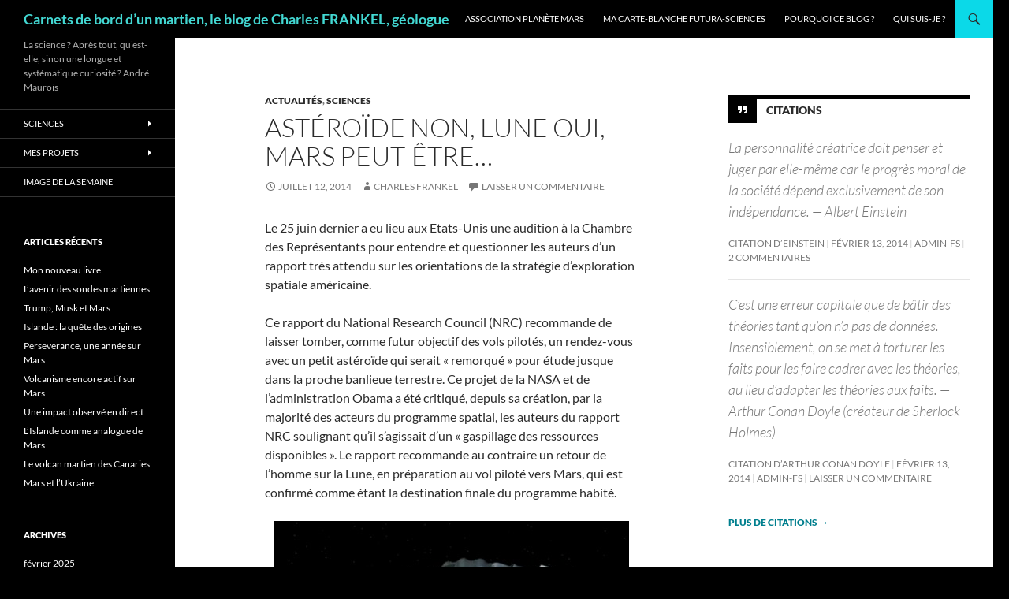

--- FILE ---
content_type: text/html; charset=UTF-8
request_url: https://blogs.futura-sciences.com/frankel/2014/07/12/asteroide-lune-mars-etre/
body_size: 21352
content:
<!DOCTYPE html> <!--[if IE 7]><html class="ie ie7" lang="fr-FR" xmlns:fb="https://www.facebook.com/2008/fbml" xmlns:addthis="https://www.addthis.com/help/api-spec" > <![endif]--> <!--[if IE 8]><html class="ie ie8" lang="fr-FR" xmlns:fb="https://www.facebook.com/2008/fbml" xmlns:addthis="https://www.addthis.com/help/api-spec" > <![endif]--> <!--[if !(IE 7) & !(IE 8)]><!--><html lang="fr-FR" xmlns:fb="https://www.facebook.com/2008/fbml" xmlns:addthis="https://www.addthis.com/help/api-spec" > <!--<![endif]--><head><meta charset="UTF-8"><meta name="viewport" content="width=device-width, initial-scale=1.0"><title>Astéroïde non, Lune oui, Mars peut-être... - Carnets de bord d’un martien, le blog de Charles FRANKEL, géologue</title><link rel="profile" href="https://gmpg.org/xfn/11"><link rel="pingback" href="https://blogs.futura-sciences.com/frankel/xmlrpc.php"> <!--[if lt IE 9]> <script src="https://blogs.futura-sciences.com/frankel/wp-content/themes/twentyfourteen/js/html5.js?ver=3.7.0"></script> <![endif]--><meta name='robots' content='index, follow, max-image-preview:large, max-snippet:-1, max-video-preview:-1' /><style>img:is([sizes="auto" i], [sizes^="auto," i]) { contain-intrinsic-size: 3000px 1500px }</style><meta name="description" content="Le NRC (National Research Council) désavoue le projet de capture d&#039;astéroïde et renouvelle son soutien à l&#039;exploration de la Lune et de Mars." /><link rel="canonical" href="https://blogs.futura-sciences.com/frankel/2014/07/12/asteroide-lune-mars-etre/" /><meta name="twitter:label1" content="Écrit par" /><meta name="twitter:data1" content="Charles Frankel" /><meta name="twitter:label2" content="Durée de lecture estimée" /><meta name="twitter:data2" content="1 minute" /> <script type="application/ld+json" class="yoast-schema-graph">{"@context":"https://schema.org","@graph":[{"@type":"WebPage","@id":"https://blogs.futura-sciences.com/frankel/2014/07/12/asteroide-lune-mars-etre/","url":"https://blogs.futura-sciences.com/frankel/2014/07/12/asteroide-lune-mars-etre/","name":"Astéroïde non, Lune oui, Mars peut-être... - Carnets de bord d’un martien, le blog de Charles FRANKEL, géologue","isPartOf":{"@id":"https://blogs.futura-sciences.com/frankel/#website"},"primaryImageOfPage":{"@id":"https://blogs.futura-sciences.com/frankel/2014/07/12/asteroide-lune-mars-etre/#primaryimage"},"image":{"@id":"https://blogs.futura-sciences.com/frankel/2014/07/12/asteroide-lune-mars-etre/#primaryimage"},"thumbnailUrl":"https://blogs.futura-sciences.com/frankel/wp-content/uploads/sites/7/2014/07/nasa-asteroid-initiative-450x248.jpg","datePublished":"2014-07-12T13:55:13+00:00","dateModified":"2014-09-23T10:21:14+00:00","author":{"@id":"https://blogs.futura-sciences.com/frankel/#/schema/person/c6bf521c6d19bf22fb19fb2b3d6fcf63"},"description":"Le NRC (National Research Council) désavoue le projet de capture d'astéroïde et renouvelle son soutien à l'exploration de la Lune et de Mars.","inLanguage":"fr-FR","potentialAction":[{"@type":"ReadAction","target":["https://blogs.futura-sciences.com/frankel/2014/07/12/asteroide-lune-mars-etre/"]}]},{"@type":"ImageObject","inLanguage":"fr-FR","@id":"https://blogs.futura-sciences.com/frankel/2014/07/12/asteroide-lune-mars-etre/#primaryimage","url":"https://blogs.futura-sciences.com/frankel/wp-content/uploads/sites/7/2014/07/nasa-asteroid-initiative.jpg","contentUrl":"https://blogs.futura-sciences.com/frankel/wp-content/uploads/sites/7/2014/07/nasa-asteroid-initiative.jpg","width":575,"height":318,"caption":"Envelopper un astéroïde dans du papier cadeau ? Pas trop intéressant..."},{"@type":"WebSite","@id":"https://blogs.futura-sciences.com/frankel/#website","url":"https://blogs.futura-sciences.com/frankel/","name":"Carnets de bord d’un martien, le blog de Charles FRANKEL, géologue","description":"La science ? Après tout, qu’est-elle, sinon une longue et systématique curiosité ? André Maurois","potentialAction":[{"@type":"SearchAction","target":{"@type":"EntryPoint","urlTemplate":"https://blogs.futura-sciences.com/frankel/?s={search_term_string}"},"query-input":{"@type":"PropertyValueSpecification","valueRequired":true,"valueName":"search_term_string"}}],"inLanguage":"fr-FR"},{"@type":"Person","@id":"https://blogs.futura-sciences.com/frankel/#/schema/person/c6bf521c6d19bf22fb19fb2b3d6fcf63","name":"Charles Frankel","image":{"@type":"ImageObject","inLanguage":"fr-FR","@id":"https://blogs.futura-sciences.com/frankel/#/schema/person/image/","url":"https://secure.gravatar.com/avatar/93767f419dc6f3384f1e52a1a4c8f5b5?s=96&d=mm&r=g","contentUrl":"https://secure.gravatar.com/avatar/93767f419dc6f3384f1e52a1a4c8f5b5?s=96&d=mm&r=g","caption":"Charles Frankel"},"url":"https://blogs.futura-sciences.com/frankel/author/cfrankel/"}]}</script> <link rel='dns-prefetch' href='//s7.addthis.com' /><link rel="alternate" type="application/rss+xml" title="Carnets de bord d’un martien, le blog de Charles FRANKEL, géologue &raquo; Flux" href="https://blogs.futura-sciences.com/frankel/feed/" /><link rel="alternate" type="application/rss+xml" title="Carnets de bord d’un martien, le blog de Charles FRANKEL, géologue &raquo; Flux des commentaires" href="https://blogs.futura-sciences.com/frankel/comments/feed/" /><link rel="alternate" type="application/rss+xml" title="Carnets de bord d’un martien, le blog de Charles FRANKEL, géologue &raquo; Astéroïde non, Lune oui,  Mars peut-être&#8230; Flux des commentaires" href="https://blogs.futura-sciences.com/frankel/2014/07/12/asteroide-lune-mars-etre/feed/" /> <script defer src="[data-uri]"></script> <style id='wp-emoji-styles-inline-css'>img.wp-smiley, img.emoji {
		display: inline !important;
		border: none !important;
		box-shadow: none !important;
		height: 1em !important;
		width: 1em !important;
		margin: 0 0.07em !important;
		vertical-align: -0.1em !important;
		background: none !important;
		padding: 0 !important;
	}</style><link rel='stylesheet' id='wp-block-library-css' href='https://blogs.futura-sciences.com/frankel/wp-includes/css/dist/block-library/style.min.css?ver=6.7.4' media='all' /><style id='wp-block-library-theme-inline-css'>.wp-block-audio :where(figcaption){color:#555;font-size:13px;text-align:center}.is-dark-theme .wp-block-audio :where(figcaption){color:#ffffffa6}.wp-block-audio{margin:0 0 1em}.wp-block-code{border:1px solid #ccc;border-radius:4px;font-family:Menlo,Consolas,monaco,monospace;padding:.8em 1em}.wp-block-embed :where(figcaption){color:#555;font-size:13px;text-align:center}.is-dark-theme .wp-block-embed :where(figcaption){color:#ffffffa6}.wp-block-embed{margin:0 0 1em}.blocks-gallery-caption{color:#555;font-size:13px;text-align:center}.is-dark-theme .blocks-gallery-caption{color:#ffffffa6}:root :where(.wp-block-image figcaption){color:#555;font-size:13px;text-align:center}.is-dark-theme :root :where(.wp-block-image figcaption){color:#ffffffa6}.wp-block-image{margin:0 0 1em}.wp-block-pullquote{border-bottom:4px solid;border-top:4px solid;color:currentColor;margin-bottom:1.75em}.wp-block-pullquote cite,.wp-block-pullquote footer,.wp-block-pullquote__citation{color:currentColor;font-size:.8125em;font-style:normal;text-transform:uppercase}.wp-block-quote{border-left:.25em solid;margin:0 0 1.75em;padding-left:1em}.wp-block-quote cite,.wp-block-quote footer{color:currentColor;font-size:.8125em;font-style:normal;position:relative}.wp-block-quote:where(.has-text-align-right){border-left:none;border-right:.25em solid;padding-left:0;padding-right:1em}.wp-block-quote:where(.has-text-align-center){border:none;padding-left:0}.wp-block-quote.is-large,.wp-block-quote.is-style-large,.wp-block-quote:where(.is-style-plain){border:none}.wp-block-search .wp-block-search__label{font-weight:700}.wp-block-search__button{border:1px solid #ccc;padding:.375em .625em}:where(.wp-block-group.has-background){padding:1.25em 2.375em}.wp-block-separator.has-css-opacity{opacity:.4}.wp-block-separator{border:none;border-bottom:2px solid;margin-left:auto;margin-right:auto}.wp-block-separator.has-alpha-channel-opacity{opacity:1}.wp-block-separator:not(.is-style-wide):not(.is-style-dots){width:100px}.wp-block-separator.has-background:not(.is-style-dots){border-bottom:none;height:1px}.wp-block-separator.has-background:not(.is-style-wide):not(.is-style-dots){height:2px}.wp-block-table{margin:0 0 1em}.wp-block-table td,.wp-block-table th{word-break:normal}.wp-block-table :where(figcaption){color:#555;font-size:13px;text-align:center}.is-dark-theme .wp-block-table :where(figcaption){color:#ffffffa6}.wp-block-video :where(figcaption){color:#555;font-size:13px;text-align:center}.is-dark-theme .wp-block-video :where(figcaption){color:#ffffffa6}.wp-block-video{margin:0 0 1em}:root :where(.wp-block-template-part.has-background){margin-bottom:0;margin-top:0;padding:1.25em 2.375em}</style><style id='classic-theme-styles-inline-css'>/*! This file is auto-generated */
.wp-block-button__link{color:#fff;background-color:#32373c;border-radius:9999px;box-shadow:none;text-decoration:none;padding:calc(.667em + 2px) calc(1.333em + 2px);font-size:1.125em}.wp-block-file__button{background:#32373c;color:#fff;text-decoration:none}</style><style id='global-styles-inline-css'>:root{--wp--preset--aspect-ratio--square: 1;--wp--preset--aspect-ratio--4-3: 4/3;--wp--preset--aspect-ratio--3-4: 3/4;--wp--preset--aspect-ratio--3-2: 3/2;--wp--preset--aspect-ratio--2-3: 2/3;--wp--preset--aspect-ratio--16-9: 16/9;--wp--preset--aspect-ratio--9-16: 9/16;--wp--preset--color--black: #000000;--wp--preset--color--cyan-bluish-gray: #abb8c3;--wp--preset--color--white: #fff;--wp--preset--color--pale-pink: #f78da7;--wp--preset--color--vivid-red: #cf2e2e;--wp--preset--color--luminous-vivid-orange: #ff6900;--wp--preset--color--luminous-vivid-amber: #fcb900;--wp--preset--color--light-green-cyan: #7bdcb5;--wp--preset--color--vivid-green-cyan: #00d084;--wp--preset--color--pale-cyan-blue: #8ed1fc;--wp--preset--color--vivid-cyan-blue: #0693e3;--wp--preset--color--vivid-purple: #9b51e0;--wp--preset--color--green: #0bd9e8;--wp--preset--color--dark-gray: #2b2b2b;--wp--preset--color--medium-gray: #767676;--wp--preset--color--light-gray: #f5f5f5;--wp--preset--gradient--vivid-cyan-blue-to-vivid-purple: linear-gradient(135deg,rgba(6,147,227,1) 0%,rgb(155,81,224) 100%);--wp--preset--gradient--light-green-cyan-to-vivid-green-cyan: linear-gradient(135deg,rgb(122,220,180) 0%,rgb(0,208,130) 100%);--wp--preset--gradient--luminous-vivid-amber-to-luminous-vivid-orange: linear-gradient(135deg,rgba(252,185,0,1) 0%,rgba(255,105,0,1) 100%);--wp--preset--gradient--luminous-vivid-orange-to-vivid-red: linear-gradient(135deg,rgba(255,105,0,1) 0%,rgb(207,46,46) 100%);--wp--preset--gradient--very-light-gray-to-cyan-bluish-gray: linear-gradient(135deg,rgb(238,238,238) 0%,rgb(169,184,195) 100%);--wp--preset--gradient--cool-to-warm-spectrum: linear-gradient(135deg,rgb(74,234,220) 0%,rgb(151,120,209) 20%,rgb(207,42,186) 40%,rgb(238,44,130) 60%,rgb(251,105,98) 80%,rgb(254,248,76) 100%);--wp--preset--gradient--blush-light-purple: linear-gradient(135deg,rgb(255,206,236) 0%,rgb(152,150,240) 100%);--wp--preset--gradient--blush-bordeaux: linear-gradient(135deg,rgb(254,205,165) 0%,rgb(254,45,45) 50%,rgb(107,0,62) 100%);--wp--preset--gradient--luminous-dusk: linear-gradient(135deg,rgb(255,203,112) 0%,rgb(199,81,192) 50%,rgb(65,88,208) 100%);--wp--preset--gradient--pale-ocean: linear-gradient(135deg,rgb(255,245,203) 0%,rgb(182,227,212) 50%,rgb(51,167,181) 100%);--wp--preset--gradient--electric-grass: linear-gradient(135deg,rgb(202,248,128) 0%,rgb(113,206,126) 100%);--wp--preset--gradient--midnight: linear-gradient(135deg,rgb(2,3,129) 0%,rgb(40,116,252) 100%);--wp--preset--font-size--small: 13px;--wp--preset--font-size--medium: 20px;--wp--preset--font-size--large: 36px;--wp--preset--font-size--x-large: 42px;--wp--preset--spacing--20: 0.44rem;--wp--preset--spacing--30: 0.67rem;--wp--preset--spacing--40: 1rem;--wp--preset--spacing--50: 1.5rem;--wp--preset--spacing--60: 2.25rem;--wp--preset--spacing--70: 3.38rem;--wp--preset--spacing--80: 5.06rem;--wp--preset--shadow--natural: 6px 6px 9px rgba(0, 0, 0, 0.2);--wp--preset--shadow--deep: 12px 12px 50px rgba(0, 0, 0, 0.4);--wp--preset--shadow--sharp: 6px 6px 0px rgba(0, 0, 0, 0.2);--wp--preset--shadow--outlined: 6px 6px 0px -3px rgba(255, 255, 255, 1), 6px 6px rgba(0, 0, 0, 1);--wp--preset--shadow--crisp: 6px 6px 0px rgba(0, 0, 0, 1);}:where(.is-layout-flex){gap: 0.5em;}:where(.is-layout-grid){gap: 0.5em;}body .is-layout-flex{display: flex;}.is-layout-flex{flex-wrap: wrap;align-items: center;}.is-layout-flex > :is(*, div){margin: 0;}body .is-layout-grid{display: grid;}.is-layout-grid > :is(*, div){margin: 0;}:where(.wp-block-columns.is-layout-flex){gap: 2em;}:where(.wp-block-columns.is-layout-grid){gap: 2em;}:where(.wp-block-post-template.is-layout-flex){gap: 1.25em;}:where(.wp-block-post-template.is-layout-grid){gap: 1.25em;}.has-black-color{color: var(--wp--preset--color--black) !important;}.has-cyan-bluish-gray-color{color: var(--wp--preset--color--cyan-bluish-gray) !important;}.has-white-color{color: var(--wp--preset--color--white) !important;}.has-pale-pink-color{color: var(--wp--preset--color--pale-pink) !important;}.has-vivid-red-color{color: var(--wp--preset--color--vivid-red) !important;}.has-luminous-vivid-orange-color{color: var(--wp--preset--color--luminous-vivid-orange) !important;}.has-luminous-vivid-amber-color{color: var(--wp--preset--color--luminous-vivid-amber) !important;}.has-light-green-cyan-color{color: var(--wp--preset--color--light-green-cyan) !important;}.has-vivid-green-cyan-color{color: var(--wp--preset--color--vivid-green-cyan) !important;}.has-pale-cyan-blue-color{color: var(--wp--preset--color--pale-cyan-blue) !important;}.has-vivid-cyan-blue-color{color: var(--wp--preset--color--vivid-cyan-blue) !important;}.has-vivid-purple-color{color: var(--wp--preset--color--vivid-purple) !important;}.has-black-background-color{background-color: var(--wp--preset--color--black) !important;}.has-cyan-bluish-gray-background-color{background-color: var(--wp--preset--color--cyan-bluish-gray) !important;}.has-white-background-color{background-color: var(--wp--preset--color--white) !important;}.has-pale-pink-background-color{background-color: var(--wp--preset--color--pale-pink) !important;}.has-vivid-red-background-color{background-color: var(--wp--preset--color--vivid-red) !important;}.has-luminous-vivid-orange-background-color{background-color: var(--wp--preset--color--luminous-vivid-orange) !important;}.has-luminous-vivid-amber-background-color{background-color: var(--wp--preset--color--luminous-vivid-amber) !important;}.has-light-green-cyan-background-color{background-color: var(--wp--preset--color--light-green-cyan) !important;}.has-vivid-green-cyan-background-color{background-color: var(--wp--preset--color--vivid-green-cyan) !important;}.has-pale-cyan-blue-background-color{background-color: var(--wp--preset--color--pale-cyan-blue) !important;}.has-vivid-cyan-blue-background-color{background-color: var(--wp--preset--color--vivid-cyan-blue) !important;}.has-vivid-purple-background-color{background-color: var(--wp--preset--color--vivid-purple) !important;}.has-black-border-color{border-color: var(--wp--preset--color--black) !important;}.has-cyan-bluish-gray-border-color{border-color: var(--wp--preset--color--cyan-bluish-gray) !important;}.has-white-border-color{border-color: var(--wp--preset--color--white) !important;}.has-pale-pink-border-color{border-color: var(--wp--preset--color--pale-pink) !important;}.has-vivid-red-border-color{border-color: var(--wp--preset--color--vivid-red) !important;}.has-luminous-vivid-orange-border-color{border-color: var(--wp--preset--color--luminous-vivid-orange) !important;}.has-luminous-vivid-amber-border-color{border-color: var(--wp--preset--color--luminous-vivid-amber) !important;}.has-light-green-cyan-border-color{border-color: var(--wp--preset--color--light-green-cyan) !important;}.has-vivid-green-cyan-border-color{border-color: var(--wp--preset--color--vivid-green-cyan) !important;}.has-pale-cyan-blue-border-color{border-color: var(--wp--preset--color--pale-cyan-blue) !important;}.has-vivid-cyan-blue-border-color{border-color: var(--wp--preset--color--vivid-cyan-blue) !important;}.has-vivid-purple-border-color{border-color: var(--wp--preset--color--vivid-purple) !important;}.has-vivid-cyan-blue-to-vivid-purple-gradient-background{background: var(--wp--preset--gradient--vivid-cyan-blue-to-vivid-purple) !important;}.has-light-green-cyan-to-vivid-green-cyan-gradient-background{background: var(--wp--preset--gradient--light-green-cyan-to-vivid-green-cyan) !important;}.has-luminous-vivid-amber-to-luminous-vivid-orange-gradient-background{background: var(--wp--preset--gradient--luminous-vivid-amber-to-luminous-vivid-orange) !important;}.has-luminous-vivid-orange-to-vivid-red-gradient-background{background: var(--wp--preset--gradient--luminous-vivid-orange-to-vivid-red) !important;}.has-very-light-gray-to-cyan-bluish-gray-gradient-background{background: var(--wp--preset--gradient--very-light-gray-to-cyan-bluish-gray) !important;}.has-cool-to-warm-spectrum-gradient-background{background: var(--wp--preset--gradient--cool-to-warm-spectrum) !important;}.has-blush-light-purple-gradient-background{background: var(--wp--preset--gradient--blush-light-purple) !important;}.has-blush-bordeaux-gradient-background{background: var(--wp--preset--gradient--blush-bordeaux) !important;}.has-luminous-dusk-gradient-background{background: var(--wp--preset--gradient--luminous-dusk) !important;}.has-pale-ocean-gradient-background{background: var(--wp--preset--gradient--pale-ocean) !important;}.has-electric-grass-gradient-background{background: var(--wp--preset--gradient--electric-grass) !important;}.has-midnight-gradient-background{background: var(--wp--preset--gradient--midnight) !important;}.has-small-font-size{font-size: var(--wp--preset--font-size--small) !important;}.has-medium-font-size{font-size: var(--wp--preset--font-size--medium) !important;}.has-large-font-size{font-size: var(--wp--preset--font-size--large) !important;}.has-x-large-font-size{font-size: var(--wp--preset--font-size--x-large) !important;}
:where(.wp-block-post-template.is-layout-flex){gap: 1.25em;}:where(.wp-block-post-template.is-layout-grid){gap: 1.25em;}
:where(.wp-block-columns.is-layout-flex){gap: 2em;}:where(.wp-block-columns.is-layout-grid){gap: 2em;}
:root :where(.wp-block-pullquote){font-size: 1.5em;line-height: 1.6;}</style><link rel='stylesheet' id='contact-form-7-css' href='https://blogs.futura-sciences.com/frankel/wp-content/cache/autoptimize/7/autoptimize_single_3fd2afa98866679439097f4ab102fe0a.php?ver=6.0.2' media='all' /><link rel='stylesheet' id='wp-lightbox-2.min.css-css' href='https://blogs.futura-sciences.com/frankel/wp-content/plugins/wp-lightbox-2/styles/lightbox.min.css?ver=1.3.4' media='all' /><link rel='stylesheet' id='twentyfourteen-lato-css' href='https://blogs.futura-sciences.com/frankel/wp-content/cache/autoptimize/7/autoptimize_single_20b7c6576519dc76c59d545a3cce9e78.php?ver=20230328' media='all' /><link rel='stylesheet' id='genericons-css' href='https://blogs.futura-sciences.com/frankel/wp-content/cache/autoptimize/7/autoptimize_single_8604c201ca1b346289d82daf2b6c91f6.php?ver=3.0.3' media='all' /><link rel='stylesheet' id='twentyfourteen-style-css' href='https://blogs.futura-sciences.com/frankel/wp-content/cache/autoptimize/7/autoptimize_single_a28f954fe0ab4447a8defae7103b5388.php?ver=20241112' media='all' /><link rel='stylesheet' id='twentyfourteen-block-style-css' href='https://blogs.futura-sciences.com/frankel/wp-content/cache/autoptimize/7/autoptimize_single_771589fa25c8eeeda3062ff8d15e29a8.php?ver=20240708' media='all' /> <!--[if lt IE 9]><link rel='stylesheet' id='twentyfourteen-ie-css' href='https://blogs.futura-sciences.com/frankel/wp-content/themes/twentyfourteen/css/ie.css?ver=20140711' media='all' /> <![endif]--><link rel='stylesheet' id='mediaelement-css' href='https://blogs.futura-sciences.com/frankel/wp-includes/js/mediaelement/mediaelementplayer-legacy.min.css?ver=4.2.17' media='all' /><link rel='stylesheet' id='wp-mediaelement-css' href='https://blogs.futura-sciences.com/frankel/wp-includes/js/mediaelement/wp-mediaelement.min.css?ver=6.7.4' media='all' /><link rel='stylesheet' id='addthis_all_pages-css' href='https://blogs.futura-sciences.com/frankel/wp-content/plugins/addthis/frontend/build/addthis_wordpress_public.min.css?ver=6.7.4' media='all' /> <script src="https://blogs.futura-sciences.com/frankel/wp-includes/js/jquery/jquery.min.js?ver=3.7.1" id="jquery-core-js"></script> <script defer src="https://blogs.futura-sciences.com/frankel/wp-includes/js/jquery/jquery-migrate.min.js?ver=3.4.1" id="jquery-migrate-js"></script> <script src="https://blogs.futura-sciences.com/frankel/wp-content/cache/autoptimize/7/autoptimize_single_20ea6bb2e918feb5392be0617397ec15.php?ver=20230526" id="twentyfourteen-script-js" defer data-wp-strategy="defer"></script> <script defer src="https://blogs.futura-sciences.com/frankel/wp-admin/admin-ajax.php?action=addthis_global_options_settings&amp;ver=6.7.4" id="addthis_global_options-js"></script> <script defer src="https://s7.addthis.com/js/300/addthis_widget.js?ver=6.7.4#pubid=futurasci" id="addthis_widget-js"></script> <link rel="https://api.w.org/" href="https://blogs.futura-sciences.com/frankel/wp-json/" /><link rel="alternate" title="JSON" type="application/json" href="https://blogs.futura-sciences.com/frankel/wp-json/wp/v2/posts/241" /><link rel="EditURI" type="application/rsd+xml" title="RSD" href="https://blogs.futura-sciences.com/frankel/xmlrpc.php?rsd" /><meta name="generator" content="WordPress 6.7.4" /><link rel='shortlink' href='https://blogs.futura-sciences.com/frankel/?p=241' /><link rel="alternate" title="oEmbed (JSON)" type="application/json+oembed" href="https://blogs.futura-sciences.com/frankel/wp-json/oembed/1.0/embed?url=https%3A%2F%2Fblogs.futura-sciences.com%2Ffrankel%2F2014%2F07%2F12%2Fasteroide-lune-mars-etre%2F" /><link rel="alternate" title="oEmbed (XML)" type="text/xml+oembed" href="https://blogs.futura-sciences.com/frankel/wp-json/oembed/1.0/embed?url=https%3A%2F%2Fblogs.futura-sciences.com%2Ffrankel%2F2014%2F07%2F12%2Fasteroide-lune-mars-etre%2F&#038;format=xml" /><style id="fourteen-colors" type="text/css">/* Custom accent color. */
		button,
		.button,
		.contributor-posts-link,
		input[type="button"],
		input[type="reset"],
		input[type="submit"],
		.search-toggle,
		.hentry .mejs-controls .mejs-time-rail .mejs-time-current,
		.widget .mejs-controls .mejs-time-rail .mejs-time-current,
		.hentry .mejs-overlay:hover .mejs-overlay-button,
		.widget .mejs-overlay:hover .mejs-overlay-button,
		.widget button,
		.widget .button,
		.widget input[type="button"],
		.widget input[type="reset"],
		.widget input[type="submit"],
		.widget_calendar tbody a,
		.content-sidebar .widget input[type="button"],
		.content-sidebar .widget input[type="reset"],
		.content-sidebar .widget input[type="submit"],
		.slider-control-paging .slider-active:before,
		.slider-control-paging .slider-active:hover:before,
		.slider-direction-nav a:hover,
		.ie8 .primary-navigation ul ul,
		.ie8 .secondary-navigation ul ul,
		.ie8 .primary-navigation li:hover > a,
		.ie8 .primary-navigation li.focus > a,
		.ie8 .secondary-navigation li:hover > a,
		.ie8 .secondary-navigation li.focus > a,
		.wp-block-file .wp-block-file__button,
		.wp-block-button__link,
		.has-green-background-color {
			background-color: #0bd9e8;
		}

		.site-navigation a:hover,
		.is-style-outline .wp-block-button__link:not(.has-text-color),
		.has-green-color {
			color: #0bd9e8;
		}

		::-moz-selection {
			background: #0bd9e8;
		}

		::selection {
			background: #0bd9e8;
		}

		.paging-navigation .page-numbers.current {
			border-color: #0bd9e8;
		}

		@media screen and (min-width: 782px) {
			.primary-navigation li:hover > a,
			.primary-navigation li.focus > a,
			.primary-navigation ul ul {
				background-color: #0bd9e8;
			}
		}

		@media screen and (min-width: 1008px) {
			.secondary-navigation li:hover > a,
			.secondary-navigation li.focus > a,
			.secondary-navigation ul ul {
				background-color: #0bd9e8;
			}
		}
	
			.contributor-posts-link,
			.button,
			button,
			input[type="button"],
			input[type="reset"],
			input[type="submit"],
			.search-toggle:before,
			.hentry .mejs-overlay:hover .mejs-overlay-button,
			.widet .mejs-overlay:hover .mejs-overlay-button,
			.widget button,
			.widget .button,
			.widget input[type="button"],
			.widget input[type="reset"],
			.widget input[type="submit"],
			.widget_calendar tbody a,
			.widget_calendar tbody a:hover,
			.site-footer .widget_calendar tbody a,
			.content-sidebar .widget input[type="button"],
			.content-sidebar .widget input[type="reset"],
			.content-sidebar .widget input[type="submit"],
			button:hover,
			button:focus,
			.button:hover,
			.button:focus,
			.widget a.button:hover,
			.widget a.button:focus,
			.widget a.button:active,
			.content-sidebar .widget a.button,
			.content-sidebar .widget a.button:hover,
			.content-sidebar .widget a.button:focus,
			.content-sidebar .widget a.button:active,
			.contributor-posts-link:hover,
			.contributor-posts-link:active,
			input[type="button"]:hover,
			input[type="button"]:focus,
			input[type="reset"]:hover,
			input[type="reset"]:focus,
			input[type="submit"]:hover,
			input[type="submit"]:focus,
			.slider-direction-nav a:hover:before,
			.ie8 .primary-navigation li:hover > a,
			.ie8 .primary-navigation li.focus > a,
			.ie8 .secondary-navigation li:hover > a,
			.ie8 .secondary-navigation li.focus > a,
			.is-style-outline .wp-block-button__link:not(.has-text-color):hover,
			.is-style-outline .wp-block-button__link:not(.has-text-color):focus,
			.wp-block-button__link {
				color: #2b2b2b;
			}

			@media screen and (min-width: 782px) {
				.site-navigation li .current_page_item > a,
				.site-navigation li .current_page_ancestor > a,
				.site-navigation li .current-menu-item > a,
				.site-navigation li .current-menu-ancestor > a,
				.primary-navigation ul ul a,
				.primary-navigation li:hover > a,
				.primary-navigation li.focus > a,
				.primary-navigation ul ul {
					color: #2b2b2b;
				}
			}

			@media screen and (min-width: 1008px) {
				.secondary-navigation ul ul a,
				.secondary-navigation li:hover > a,
				.secondary-navigation li.focus > a,
				.secondary-navigation ul ul {
					color: #2b2b2b;
				}
			}

			::selection {
				color: #2b2b2b;
			}

			::-moz-selection {
				color: #2b2b2b;
			}

			.hentry .mejs-controls .mejs-time-rail .mejs-time-loaded,
			.widget .mejs-controls .mejs-time-rail .mejs-time-loaded {
				background-color: #2b2b2b;
			}

		
		/* Generated variants of custom accent color. */
		a,
		.content-sidebar .widget a {
			color: #007f8e;
		}

		.contributor-posts-link:hover,
		.button:hover,
		.button:focus,
		.slider-control-paging a:hover:before,
		.search-toggle:hover,
		.search-toggle.active,
		.search-box,
		.widget_calendar tbody a:hover,
		button:hover,
		button:focus,
		input[type="button"]:hover,
		input[type="button"]:focus,
		input[type="reset"]:hover,
		input[type="reset"]:focus,
		input[type="submit"]:hover,
		input[type="submit"]:focus,
		.widget button:hover,
		.widget .button:hover,
		.widget button:focus,
		.widget .button:focus,
		.widget input[type="button"]:hover,
		.widget input[type="button"]:focus,
		.widget input[type="reset"]:hover,
		.widget input[type="reset"]:focus,
		.widget input[type="submit"]:hover,
		.widget input[type="submit"]:focus,
		.content-sidebar .widget input[type="button"]:hover,
		.content-sidebar .widget input[type="button"]:focus,
		.content-sidebar .widget input[type="reset"]:hover,
		.content-sidebar .widget input[type="reset"]:focus,
		.content-sidebar .widget input[type="submit"]:hover,
		.content-sidebar .widget input[type="submit"]:focus,
		.ie8 .primary-navigation ul ul a:hover,
		.ie8 .primary-navigation ul ul li.focus > a,
		.ie8 .secondary-navigation ul ul a:hover,
		.ie8 .secondary-navigation ul ul li.focus > a,
		.wp-block-file .wp-block-file__button:hover,
		.wp-block-file .wp-block-file__button:focus,
		.wp-block-button__link:not(.has-text-color):hover,
		.wp-block-button__link:not(.has-text-color):focus,
		.is-style-outline .wp-block-button__link:not(.has-text-color):hover,
		.is-style-outline .wp-block-button__link:not(.has-text-color):focus {
			background-color: #28f6ff;
		}

		.featured-content a:hover,
		.featured-content .entry-title a:hover,
		.widget a:hover,
		.widget-title a:hover,
		.widget_twentyfourteen_ephemera .entry-meta a:hover,
		.hentry .mejs-controls .mejs-button button:hover,
		.widget .mejs-controls .mejs-button button:hover,
		.site-info a:hover,
		.featured-content a:hover,
		.wp-block-latest-comments_comment-meta a:hover,
		.wp-block-latest-comments_comment-meta a:focus {
			color: #28f6ff;
		}

		a:active,
		a:hover,
		.entry-title a:hover,
		.entry-meta a:hover,
		.cat-links a:hover,
		.entry-content .edit-link a:hover,
		.post-navigation a:hover,
		.image-navigation a:hover,
		.comment-author a:hover,
		.comment-list .pingback a:hover,
		.comment-list .trackback a:hover,
		.comment-metadata a:hover,
		.comment-reply-title small a:hover,
		.content-sidebar .widget a:hover,
		.content-sidebar .widget .widget-title a:hover,
		.content-sidebar .widget_twentyfourteen_ephemera .entry-meta a:hover {
			color: #1d9cab;
		}

		.page-links a:hover,
		.paging-navigation a:hover {
			border-color: #1d9cab;
		}

		.entry-meta .tag-links a:hover:before {
			border-right-color: #1d9cab;
		}

		.page-links a:hover,
		.entry-meta .tag-links a:hover {
			background-color: #1d9cab;
		}

		@media screen and (min-width: 782px) {
			.primary-navigation ul ul a:hover,
			.primary-navigation ul ul li.focus > a {
				background-color: #28f6ff;
			}
		}

		@media screen and (min-width: 1008px) {
			.secondary-navigation ul ul a:hover,
			.secondary-navigation ul ul li.focus > a {
				background-color: #28f6ff;
			}
		}

		button:active,
		.button:active,
		.contributor-posts-link:active,
		input[type="button"]:active,
		input[type="reset"]:active,
		input[type="submit"]:active,
		.widget input[type="button"]:active,
		.widget input[type="reset"]:active,
		.widget input[type="submit"]:active,
		.content-sidebar .widget input[type="button"]:active,
		.content-sidebar .widget input[type="reset"]:active,
		.content-sidebar .widget input[type="submit"]:active,
		.wp-block-file .wp-block-file__button:active,
		.wp-block-button__link:active {
			background-color: #3cffff;
		}

		.site-navigation .current_page_item > a,
		.site-navigation .current_page_ancestor > a,
		.site-navigation .current-menu-item > a,
		.site-navigation .current-menu-ancestor > a {
			color: #3cffff;
		}</style><style type="text/css" id="twentyfourteen-header-css">.site-title a {
			color: #43d8d3;
		}</style><style id="custom-background-css">body.custom-background { background-color: #000000; }</style></head><body class="post-template-default single single-post postid-241 single-format-standard custom-background wp-embed-responsive group-blog masthead-fixed singular"><div id="page" class="hfeed site"><header id="masthead" class="site-header"><div class="header-main"><h1 class="site-title"><a href="https://blogs.futura-sciences.com/frankel/" rel="home">Carnets de bord d’un martien, le blog de Charles FRANKEL, géologue</a></h1><div class="search-toggle"> <a href="#search-container" class="screen-reader-text" aria-expanded="false" aria-controls="search-container"> Recherche </a></div><nav id="primary-navigation" class="site-navigation primary-navigation"> <button class="menu-toggle">Menu principal</button> <a class="screen-reader-text skip-link" href="#content"> Aller au contenu </a><div id="primary-menu" class="nav-menu"><ul><li class="page_item page-item-214"><a href="https://blogs.futura-sciences.com/frankel/association-planete-mars/">Association Planète Mars</a></li><li class="page_item page-item-104"><a href="http://www.futura-sciences.com/magazines/terre/infos/personnalites/d/geologie-charles-frankel-68/#new_tab">Ma carte-blanche Futura-Sciences</a></li><li class="page_item page-item-28"><a href="https://blogs.futura-sciences.com/frankel/pourquoi-ce-blog/">Pourquoi ce blog ?</a></li><li class="page_item page-item-33"><a href="https://blogs.futura-sciences.com/frankel/qui-suis-je/">Qui suis-je ?</a></li></ul></div></nav></div><div id="search-container" class="search-box-wrapper hide"><div class="search-box"><form role="search" method="get" class="search-form" action="https://blogs.futura-sciences.com/frankel/"> <label> <span class="screen-reader-text">Rechercher :</span> <input type="search" class="search-field" placeholder="Rechercher…" value="" name="s" /> </label> <input type="submit" class="search-submit" value="Rechercher" /></form></div></div></header><div id="main" class="site-main"><div id="primary" class="content-area"><div id="content" class="site-content" role="main"><article id="post-241" class="post-241 post type-post status-publish format-standard hentry category-actualites category-sciences tag-asteroide tag-rapport-nrc"><header class="entry-header"><div class="entry-meta"> <span class="cat-links"><a href="https://blogs.futura-sciences.com/frankel/category/sciences/actualites/" rel="category tag">Actualités</a>, <a href="https://blogs.futura-sciences.com/frankel/category/sciences/" rel="category tag">Sciences</a></span></div><h1 class="entry-title">Astéroïde non, Lune oui,  Mars peut-être&#8230;</h1><div class="entry-meta"> <span class="entry-date"><a href="https://blogs.futura-sciences.com/frankel/2014/07/12/asteroide-lune-mars-etre/" rel="bookmark"><time class="entry-date" datetime="2014-07-12T13:55:13+00:00">juillet 12, 2014</time></a></span> <span class="byline"><span class="author vcard"><a class="url fn n" href="https://blogs.futura-sciences.com/frankel/author/cfrankel/" rel="author">Charles Frankel</a></span></span> <span class="comments-link"><a href="https://blogs.futura-sciences.com/frankel/2014/07/12/asteroide-lune-mars-etre/#respond">Laisser un commentaire</a></span></div></header><div class="entry-content"><div class="at-above-post addthis_tool" data-url="https://blogs.futura-sciences.com/frankel/2014/07/12/asteroide-lune-mars-etre/"></div><p>Le 25 juin dernier a eu lieu aux Etats-Unis une audition à la Chambre des Représentants pour entendre et questionner les auteurs d’un rapport très attendu sur les orientations de la stratégie d’exploration spatiale américaine.</p><p>Ce rapport du National Research Council (NRC) recommande de laisser tomber, comme futur objectif des vols pilotés, un rendez-vous avec un petit astéroïde qui serait « remorqué » pour étude jusque dans la proche banlieue terrestre. Ce projet de la NASA et de l’administration Obama a été critiqué, depuis sa création, par la majorité des acteurs du programme spatial, les auteurs du rapport NRC soulignant qu’il s’agissait d’un « gaspillage des ressources disponibles ». Le rapport recommande au contraire un retour de l’homme sur la Lune, en préparation au vol piloté vers Mars, qui est confirmé comme étant la destination finale du programme habité.</p><figure id="attachment_244" aria-describedby="caption-attachment-244" style="width: 450px" class="wp-caption aligncenter"><a href="https://blogs.futura-sciences.com/frankel/wp-content/uploads/sites/7/2014/07/nasa-asteroid-initiative.jpg" rel="lightbox[241]"><img fetchpriority="high" decoding="async" class="size-medium wp-image-244" src="https://blogs.futura-sciences.com/frankel/wp-content/uploads/sites/7/2014/07/nasa-asteroid-initiative-450x248.jpg" alt="Envelopper un astéroïde dans du papier cadeau ? Pas trop intéressant..." width="450" height="248" srcset="https://blogs.futura-sciences.com/frankel/wp-content/uploads/sites/7/2014/07/nasa-asteroid-initiative-450x248.jpg 450w, https://blogs.futura-sciences.com/frankel/wp-content/uploads/sites/7/2014/07/nasa-asteroid-initiative.jpg 575w" sizes="(max-width: 450px) 100vw, 450px" /></a><figcaption id="caption-attachment-244" class="wp-caption-text">Envelopper un astéroïde dans du papier cadeau ? Pas trop intéressant&#8230;</figcaption></figure><p>C’est un réconfort pour tous ceux qui soutiennent l’exploration martienne, mais hélas un rappel que depuis l’élection d’Obama en 2008, le programme spatial piloté américain a perdu 6 ans (et bientôt 8) à divaguer vers des objectifs sans soutien. Affaire à suivre après les prochaines élections de 2016…</p><div class="at-below-post addthis_tool" data-url="https://blogs.futura-sciences.com/frankel/2014/07/12/asteroide-lune-mars-etre/"></div></div><footer class="entry-meta"><span class="tag-links"><a href="https://blogs.futura-sciences.com/frankel/tag/asteroide/" rel="tag">astéroïde</a><a href="https://blogs.futura-sciences.com/frankel/tag/rapport-nrc/" rel="tag">rapport NRC</a></span></footer></article><nav class="navigation post-navigation"><h1 class="screen-reader-text"> Navigation des articles</h1><div class="nav-links"> <a href="https://blogs.futura-sciences.com/frankel/2014/06/30/embarquement-mars/" rel="prev"><span class="meta-nav">Article précédent</span>Embarquement pour Mars</a><a href="https://blogs.futura-sciences.com/frankel/2014/08/06/nouvelle-carte-mars/" rel="next"><span class="meta-nav">Article suivant</span>Nouvelle carte de Mars</a></div></nav><div id="comments" class="comments-area"><div id="respond" class="comment-respond"><h3 id="reply-title" class="comment-reply-title">Laisser un commentaire <small><a rel="nofollow" id="cancel-comment-reply-link" href="/frankel/2014/07/12/asteroide-lune-mars-etre/#respond" style="display:none;">Annuler la réponse</a></small></h3><form action="https://blogs.futura-sciences.com/frankel/wp-comments-post.php" method="post" id="commentform" class="comment-form" novalidate><p class="comment-notes"><span id="email-notes">Votre adresse e-mail ne sera pas publiée.</span> <span class="required-field-message">Les champs obligatoires sont indiqués avec <span class="required">*</span></span></p><p class="comment-form-comment"><label for="comment">Commentaire <span class="required">*</span></label><textarea id="comment" name="comment" cols="45" rows="8" maxlength="65525" required></textarea></p><p class="comment-form-author"><label for="author">Nom <span class="required">*</span></label> <input id="author" name="author" type="text" value="" size="30" maxlength="245" autocomplete="name" required /></p><p class="comment-form-email"><label for="email">E-mail <span class="required">*</span></label> <input id="email" name="email" type="email" value="" size="30" maxlength="100" aria-describedby="email-notes" autocomplete="email" required /></p><p class="comment-form-url"><label for="url">Site web</label> <input id="url" name="url" type="url" value="" size="30" maxlength="200" autocomplete="url" /></p><p class="comment-form-cookies-consent"><input id="wp-comment-cookies-consent" name="wp-comment-cookies-consent" type="checkbox" value="yes" /> <label for="wp-comment-cookies-consent">Enregistrer mon nom, mon e-mail et mon site dans le navigateur pour mon prochain commentaire.</label></p><p class="form-submit"><input name="submit" type="submit" id="submit" class="submit" value="Laisser un commentaire" /> <input type='hidden' name='comment_post_ID' value='241' id='comment_post_ID' /> <input type='hidden' name='comment_parent' id='comment_parent' value='0' /></p><p style="display: none !important;" class="akismet-fields-container" data-prefix="ak_"><label>&#916;<textarea name="ak_hp_textarea" cols="45" rows="8" maxlength="100"></textarea></label><input type="hidden" id="ak_js_1" name="ak_js" value="182"/><script defer src="[data-uri]"></script></p></form></div></div></div></div><div id="content-sidebar" class="content-sidebar widget-area" role="complementary"><aside id="widget_twentyfourteen_ephemera-2" class="widget widget_twentyfourteen_ephemera"><h1 class="widget-title quote"> <a class="entry-format" href="https://blogs.futura-sciences.com/frankel/type/quote/">Citations</a></h1><ol><li><article class="post-44 post type-post status-publish format-quote hentry category-sciences post_format-post-format-quote"><div class="entry-content"><div class="at-above-post addthis_tool" data-url="https://blogs.futura-sciences.com/frankel/2014/02/13/citation-einstein/"></div><blockquote><p>La personnalité créatrice doit penser et juger par elle-même car le progrès moral de la société dépend exclusivement de son indépendance. — Albert Einstein</p></blockquote><div class="at-below-post addthis_tool" data-url="https://blogs.futura-sciences.com/frankel/2014/02/13/citation-einstein/"></div></div><header class="entry-header"><div class="entry-meta"><h1 class="entry-title"><a href="https://blogs.futura-sciences.com/frankel/2014/02/13/citation-einstein/" rel="bookmark">Citation d&#8217;Einstein</a></h1><span class="entry-date"><a href="https://blogs.futura-sciences.com/frankel/2014/02/13/citation-einstein/" rel="bookmark"><time class="entry-date" datetime="2014-02-13T11:11:40+00:00">février 13, 2014</time></a></span> <span class="byline"><span class="author vcard"><a class="url fn n" href="https://blogs.futura-sciences.com/frankel/author/admin-fs/" rel="author">admin-fs</a></span></span> <span class="comments-link"><a href="https://blogs.futura-sciences.com/frankel/2014/02/13/citation-einstein/#comments">2 commentaires</a></span></div></header></article></li><li><article class="post-42 post type-post status-publish format-quote hentry category-sciences post_format-post-format-quote"><div class="entry-content"><div class="at-above-post addthis_tool" data-url="https://blogs.futura-sciences.com/frankel/2014/02/13/citation-darthur-conan-doyle/"></div><blockquote><p>C&#8217;est une erreur capitale que de bâtir des théories tant qu&#8217;on n&#8217;a pas de données. Insensiblement, on se met à torturer les faits pour les faire cadrer avec les théories, au lieu d&#8217;adapter les théories aux faits. — Arthur Conan Doyle (créateur de Sherlock Holmes)</p></blockquote><div class="at-below-post addthis_tool" data-url="https://blogs.futura-sciences.com/frankel/2014/02/13/citation-darthur-conan-doyle/"></div></div><header class="entry-header"><div class="entry-meta"><h1 class="entry-title"><a href="https://blogs.futura-sciences.com/frankel/2014/02/13/citation-darthur-conan-doyle/" rel="bookmark">Citation d&#8217;Arthur Conan Doyle</a></h1><span class="entry-date"><a href="https://blogs.futura-sciences.com/frankel/2014/02/13/citation-darthur-conan-doyle/" rel="bookmark"><time class="entry-date" datetime="2014-02-13T11:10:33+00:00">février 13, 2014</time></a></span> <span class="byline"><span class="author vcard"><a class="url fn n" href="https://blogs.futura-sciences.com/frankel/author/admin-fs/" rel="author">admin-fs</a></span></span> <span class="comments-link"><a href="https://blogs.futura-sciences.com/frankel/2014/02/13/citation-darthur-conan-doyle/#respond">Laisser un commentaire</a></span></div></header></article></li></ol> <a class="post-format-archive-link" href="https://blogs.futura-sciences.com/frankel/type/quote/"> Plus de citations <span class="meta-nav">&rarr;</span> </a></aside><aside id="widget_twentyfourteen_ephemera-3" class="widget widget_twentyfourteen_ephemera"><h1 class="widget-title gallery"> <a class="entry-format" href="https://blogs.futura-sciences.com/frankel/type/gallery/">Galeries</a></h1><ol><li><article class="post-75 post type-post status-publish format-gallery hentry category-sciences tag-islande post_format-post-format-gallery"><div class="entry-content"> <a href="https://blogs.futura-sciences.com/frankel/2014/03/04/islande-en-photos/"><img width="672" height="372" src="https://blogs.futura-sciences.com/frankel/wp-content/uploads/sites/7/2014/03/Frankel-en-Islande-672x372.jpg" class="attachment-post-thumbnail size-post-thumbnail" alt="" decoding="async" loading="lazy" srcset="https://blogs.futura-sciences.com/frankel/wp-content/uploads/sites/7/2014/03/Frankel-en-Islande-672x372.jpg 672w, https://blogs.futura-sciences.com/frankel/wp-content/uploads/sites/7/2014/03/Frankel-en-Islande-1038x576.jpg 1038w" sizes="auto, (max-width: 672px) 100vw, 672px" /></a><p class="wp-caption-text"> Cette galerie contient <a href="https://blogs.futura-sciences.com/frankel/2014/03/04/islande-en-photos/" rel="bookmark">7 photos</a>.</p></div><header class="entry-header"><div class="entry-meta"><h1 class="entry-title"><a href="https://blogs.futura-sciences.com/frankel/2014/03/04/islande-en-photos/" rel="bookmark">L&#8217;Islande en photos</a></h1><span class="entry-date"><a href="https://blogs.futura-sciences.com/frankel/2014/03/04/islande-en-photos/" rel="bookmark"><time class="entry-date" datetime="2014-03-04T10:45:30+00:00">mars 4, 2014</time></a></span> <span class="byline"><span class="author vcard"><a class="url fn n" href="https://blogs.futura-sciences.com/frankel/author/admin-fs/" rel="author">admin-fs</a></span></span> <span class="comments-link"><a href="https://blogs.futura-sciences.com/frankel/2014/03/04/islande-en-photos/#comments">3 commentaires</a></span></div></header></article></li></ol> <a class="post-format-archive-link" href="https://blogs.futura-sciences.com/frankel/type/gallery/"> Toutes les galeries <span class="meta-nav">&rarr;</span> </a></aside><aside id="calendar-2" class="widget widget_calendar"><div id="calendar_wrap" class="calendar_wrap"><table id="wp-calendar" class="wp-calendar-table"><caption>juillet 2014</caption><thead><tr><th scope="col" title="lundi">L</th><th scope="col" title="mardi">M</th><th scope="col" title="mercredi">M</th><th scope="col" title="jeudi">J</th><th scope="col" title="vendredi">V</th><th scope="col" title="samedi">S</th><th scope="col" title="dimanche">D</th></tr></thead><tbody><tr><td colspan="1" class="pad">&nbsp;</td><td>1</td><td>2</td><td>3</td><td>4</td><td>5</td><td>6</td></tr><tr><td>7</td><td>8</td><td>9</td><td>10</td><td>11</td><td><a href="https://blogs.futura-sciences.com/frankel/2014/07/12/" aria-label="Publications publiées sur 12 July 2014">12</a></td><td>13</td></tr><tr><td>14</td><td>15</td><td>16</td><td>17</td><td>18</td><td>19</td><td>20</td></tr><tr><td>21</td><td>22</td><td>23</td><td>24</td><td>25</td><td>26</td><td>27</td></tr><tr><td>28</td><td>29</td><td>30</td><td>31</td><td class="pad" colspan="3">&nbsp;</td></tr></tbody></table><nav aria-label="Mois précédents et suivants" class="wp-calendar-nav"> <span class="wp-calendar-nav-prev"><a href="https://blogs.futura-sciences.com/frankel/2014/06/">&laquo; Juin</a></span> <span class="pad">&nbsp;</span> <span class="wp-calendar-nav-next"><a href="https://blogs.futura-sciences.com/frankel/2014/08/">Août &raquo;</a></span></nav></div></aside></div><div id="secondary"><h2 class="site-description">La science ? Après tout, qu’est-elle, sinon une longue et systématique curiosité ? André Maurois</h2><nav class="navigation site-navigation secondary-navigation"><div class="menu-cat-container"><ul id="menu-cat" class="menu"><li id="menu-item-71" class="menu-item menu-item-type-taxonomy menu-item-object-category current-post-ancestor current-menu-parent current-post-parent menu-item-has-children menu-item-71"><a href="https://blogs.futura-sciences.com/frankel/category/sciences/">Sciences</a><ul class="sub-menu"><li id="menu-item-72" class="menu-item menu-item-type-taxonomy menu-item-object-category current-post-ancestor current-menu-parent current-post-parent menu-item-72"><a href="https://blogs.futura-sciences.com/frankel/category/sciences/actualites/">Actualités</a></li><li id="menu-item-73" class="menu-item menu-item-type-taxonomy menu-item-object-category menu-item-73"><a href="https://blogs.futura-sciences.com/frankel/category/sciences/dossiers/">Dossiers</a></li><li id="menu-item-74" class="menu-item menu-item-type-taxonomy menu-item-object-category menu-item-74"><a href="https://blogs.futura-sciences.com/frankel/category/sciences/opinions/">Opinions</a></li></ul></li><li id="menu-item-68" class="menu-item menu-item-type-taxonomy menu-item-object-category menu-item-has-children menu-item-68"><a href="https://blogs.futura-sciences.com/frankel/category/mes-projets/">Mes projets</a><ul class="sub-menu"><li id="menu-item-70" class="menu-item menu-item-type-taxonomy menu-item-object-category menu-item-70"><a href="https://blogs.futura-sciences.com/frankel/category/mes-projets/livres/">Livres</a></li><li id="menu-item-69" class="menu-item menu-item-type-taxonomy menu-item-object-category menu-item-69"><a href="https://blogs.futura-sciences.com/frankel/category/mes-projets/audiovisuel/">Audiovisuel</a></li></ul></li><li id="menu-item-67" class="menu-item menu-item-type-taxonomy menu-item-object-category menu-item-67"><a href="https://blogs.futura-sciences.com/frankel/category/image-de-la-semaine/">Image de la semaine</a></li></ul></div></nav><div id="primary-sidebar" class="primary-sidebar widget-area" role="complementary"><aside id="recent-posts-2" class="widget widget_recent_entries"><h1 class="widget-title">Articles récents</h1><nav aria-label="Articles récents"><ul><li> <a href="https://blogs.futura-sciences.com/frankel/2025/02/07/mon-nouveau-livre/">Mon nouveau livre</a></li><li> <a href="https://blogs.futura-sciences.com/frankel/2024/12/26/lavenir-des-sondes-martiennes/">L&#8217;avenir des sondes martiennes</a></li><li> <a href="https://blogs.futura-sciences.com/frankel/2024/12/15/trump-musk-et-mars/">Trump, Musk et Mars</a></li><li> <a href="https://blogs.futura-sciences.com/frankel/2023/12/14/islande-la-quete-des-origines/">Islande : la quête des origines</a></li><li> <a href="https://blogs.futura-sciences.com/frankel/2022/12/15/perseverance-une-annee-sur-mars/">Perseverance, une année sur Mars</a></li><li> <a href="https://blogs.futura-sciences.com/frankel/2022/12/13/volcanisme-encore-actif-sur-mars/">Volcanisme encore actif sur Mars</a></li><li> <a href="https://blogs.futura-sciences.com/frankel/2022/10/27/un-impact-sur-mars/">Une impact observé en direct</a></li><li> <a href="https://blogs.futura-sciences.com/frankel/2022/09/27/islande-comme-analogue-de-mars/">L&#8217;Islande comme analogue de Mars</a></li><li> <a href="https://blogs.futura-sciences.com/frankel/2022/03/22/le-volcan-martien-des-canaries/">Le volcan martien des Canaries</a></li><li> <a href="https://blogs.futura-sciences.com/frankel/2022/03/01/mars-et-lukraine/">Mars et l&#8217;Ukraine</a></li></ul></nav></aside><aside id="archives-3" class="widget widget_archive"><h1 class="widget-title">Archives</h1><nav aria-label="Archives"><ul><li><a href='https://blogs.futura-sciences.com/frankel/2025/02/'>février 2025</a></li><li><a href='https://blogs.futura-sciences.com/frankel/2024/12/'>décembre 2024</a></li><li><a href='https://blogs.futura-sciences.com/frankel/2023/12/'>décembre 2023</a></li><li><a href='https://blogs.futura-sciences.com/frankel/2022/12/'>décembre 2022</a></li><li><a href='https://blogs.futura-sciences.com/frankel/2022/10/'>octobre 2022</a></li><li><a href='https://blogs.futura-sciences.com/frankel/2022/09/'>septembre 2022</a></li><li><a href='https://blogs.futura-sciences.com/frankel/2022/03/'>mars 2022</a></li><li><a href='https://blogs.futura-sciences.com/frankel/2022/02/'>février 2022</a></li><li><a href='https://blogs.futura-sciences.com/frankel/2022/01/'>janvier 2022</a></li><li><a href='https://blogs.futura-sciences.com/frankel/2021/11/'>novembre 2021</a></li><li><a href='https://blogs.futura-sciences.com/frankel/2021/10/'>octobre 2021</a></li><li><a href='https://blogs.futura-sciences.com/frankel/2021/09/'>septembre 2021</a></li><li><a href='https://blogs.futura-sciences.com/frankel/2021/06/'>juin 2021</a></li><li><a href='https://blogs.futura-sciences.com/frankel/2021/05/'>mai 2021</a></li><li><a href='https://blogs.futura-sciences.com/frankel/2021/04/'>avril 2021</a></li><li><a href='https://blogs.futura-sciences.com/frankel/2021/03/'>mars 2021</a></li><li><a href='https://blogs.futura-sciences.com/frankel/2021/02/'>février 2021</a></li><li><a href='https://blogs.futura-sciences.com/frankel/2020/12/'>décembre 2020</a></li><li><a href='https://blogs.futura-sciences.com/frankel/2020/04/'>avril 2020</a></li><li><a href='https://blogs.futura-sciences.com/frankel/2020/03/'>mars 2020</a></li><li><a href='https://blogs.futura-sciences.com/frankel/2020/02/'>février 2020</a></li><li><a href='https://blogs.futura-sciences.com/frankel/2019/12/'>décembre 2019</a></li><li><a href='https://blogs.futura-sciences.com/frankel/2019/11/'>novembre 2019</a></li><li><a href='https://blogs.futura-sciences.com/frankel/2019/08/'>août 2019</a></li><li><a href='https://blogs.futura-sciences.com/frankel/2019/07/'>juillet 2019</a></li><li><a href='https://blogs.futura-sciences.com/frankel/2019/02/'>février 2019</a></li><li><a href='https://blogs.futura-sciences.com/frankel/2018/12/'>décembre 2018</a></li><li><a href='https://blogs.futura-sciences.com/frankel/2018/10/'>octobre 2018</a></li><li><a href='https://blogs.futura-sciences.com/frankel/2018/09/'>septembre 2018</a></li><li><a href='https://blogs.futura-sciences.com/frankel/2018/08/'>août 2018</a></li><li><a href='https://blogs.futura-sciences.com/frankel/2018/07/'>juillet 2018</a></li><li><a href='https://blogs.futura-sciences.com/frankel/2018/06/'>juin 2018</a></li><li><a href='https://blogs.futura-sciences.com/frankel/2018/05/'>mai 2018</a></li><li><a href='https://blogs.futura-sciences.com/frankel/2018/04/'>avril 2018</a></li><li><a href='https://blogs.futura-sciences.com/frankel/2018/02/'>février 2018</a></li><li><a href='https://blogs.futura-sciences.com/frankel/2018/01/'>janvier 2018</a></li><li><a href='https://blogs.futura-sciences.com/frankel/2017/12/'>décembre 2017</a></li><li><a href='https://blogs.futura-sciences.com/frankel/2017/11/'>novembre 2017</a></li><li><a href='https://blogs.futura-sciences.com/frankel/2017/09/'>septembre 2017</a></li><li><a href='https://blogs.futura-sciences.com/frankel/2017/08/'>août 2017</a></li><li><a href='https://blogs.futura-sciences.com/frankel/2017/07/'>juillet 2017</a></li><li><a href='https://blogs.futura-sciences.com/frankel/2017/06/'>juin 2017</a></li><li><a href='https://blogs.futura-sciences.com/frankel/2017/05/'>mai 2017</a></li><li><a href='https://blogs.futura-sciences.com/frankel/2017/04/'>avril 2017</a></li><li><a href='https://blogs.futura-sciences.com/frankel/2017/03/'>mars 2017</a></li><li><a href='https://blogs.futura-sciences.com/frankel/2017/02/'>février 2017</a></li><li><a href='https://blogs.futura-sciences.com/frankel/2017/01/'>janvier 2017</a></li><li><a href='https://blogs.futura-sciences.com/frankel/2016/12/'>décembre 2016</a></li><li><a href='https://blogs.futura-sciences.com/frankel/2016/11/'>novembre 2016</a></li><li><a href='https://blogs.futura-sciences.com/frankel/2016/10/'>octobre 2016</a></li><li><a href='https://blogs.futura-sciences.com/frankel/2016/09/'>septembre 2016</a></li><li><a href='https://blogs.futura-sciences.com/frankel/2016/08/'>août 2016</a></li><li><a href='https://blogs.futura-sciences.com/frankel/2016/03/'>mars 2016</a></li><li><a href='https://blogs.futura-sciences.com/frankel/2016/02/'>février 2016</a></li><li><a href='https://blogs.futura-sciences.com/frankel/2016/01/'>janvier 2016</a></li><li><a href='https://blogs.futura-sciences.com/frankel/2015/12/'>décembre 2015</a></li><li><a href='https://blogs.futura-sciences.com/frankel/2015/11/'>novembre 2015</a></li><li><a href='https://blogs.futura-sciences.com/frankel/2015/10/'>octobre 2015</a></li><li><a href='https://blogs.futura-sciences.com/frankel/2015/09/'>septembre 2015</a></li><li><a href='https://blogs.futura-sciences.com/frankel/2015/08/'>août 2015</a></li><li><a href='https://blogs.futura-sciences.com/frankel/2015/06/'>juin 2015</a></li><li><a href='https://blogs.futura-sciences.com/frankel/2015/05/'>mai 2015</a></li><li><a href='https://blogs.futura-sciences.com/frankel/2015/04/'>avril 2015</a></li><li><a href='https://blogs.futura-sciences.com/frankel/2015/03/'>mars 2015</a></li><li><a href='https://blogs.futura-sciences.com/frankel/2015/02/'>février 2015</a></li><li><a href='https://blogs.futura-sciences.com/frankel/2014/12/'>décembre 2014</a></li><li><a href='https://blogs.futura-sciences.com/frankel/2014/10/'>octobre 2014</a></li><li><a href='https://blogs.futura-sciences.com/frankel/2014/09/'>septembre 2014</a></li><li><a href='https://blogs.futura-sciences.com/frankel/2014/08/'>août 2014</a></li><li><a href='https://blogs.futura-sciences.com/frankel/2014/07/'>juillet 2014</a></li><li><a href='https://blogs.futura-sciences.com/frankel/2014/06/'>juin 2014</a></li><li><a href='https://blogs.futura-sciences.com/frankel/2014/05/'>mai 2014</a></li><li><a href='https://blogs.futura-sciences.com/frankel/2014/04/'>avril 2014</a></li><li><a href='https://blogs.futura-sciences.com/frankel/2014/03/'>mars 2014</a></li><li><a href='https://blogs.futura-sciences.com/frankel/2014/02/'>février 2014</a></li></ul></nav></aside><aside id="yd-wpmu-bloglist" class="widget widget_yd_wpmubl"><h1 class="widget-title">Les blogs Futura-Sciences</h1><div class="yd_wpmubl"><table class="blog_block"><tr><td valign="top"><ul class="blog_list"><li><a href="https://blogs.futura-sciences.com/feldmann/"  title="blog &laquo;CIELMANIA : le blog de Jean-Baptiste FELDMANN, photographe du ciel&raquo;"  >CIELMANIA : le blog de Jean-Baptiste FELDMANN, photographe du ciel</a></li><br /><li><a href="https://blogs.futura-sciences.com/barrau/"  title="blog &laquo;COSMOGONIES, le blog d&#039;Aurélien BARRAU, astrophysicien&raquo;"  >COSMOGONIES, le blog d&#039;Aurélien BARRAU, astrophysicien</a></li><br /><li><a href="https://blogs.futura-sciences.com/e-luminet/"  title="blog &laquo;e-LUMINESCIENCES: the blog of Jean-Pierre Luminet&raquo;"  >e-LUMINESCIENCES: the blog of Jean-Pierre Luminet</a></li><br /><li><a href="https://blogs.futura-sciences.com/explora/"  title="blog &laquo;Explora&raquo;"  >Explora</a></li><br /><li><a href="https://blogs.futura-sciences.com/luminet/"  title="blog &laquo;LUMINESCIENCES : le blog de Jean-Pierre LUMINET, astrophysicien&raquo;"  >LUMINESCIENCES : le blog de Jean-Pierre LUMINET, astrophysicien</a></li><br /><li><a href="https://blogs.futura-sciences.com/lehning/"  title="blog &laquo;MATH&#039;MONDE, le blog d&#039;Hervé LEHNING, agrégé de mathématiques &raquo;"  >MATH&#039;MONDE, le blog d&#039;Hervé LEHNING, agrégé de mathématiques </a></li><br /><li><a href="https://blogs.futura-sciences.com/aslangul/"  title="blog &laquo;PHYSMATIQUES, le blog de Claude ASLANGUL, physicien théoricien &raquo;"  >PHYSMATIQUES, le blog de Claude ASLANGUL, physicien théoricien </a></li><br /><li><a href="https://blogs.futura-sciences.com/bardintzeff/"  title="blog &laquo;VOLCANMANIA : le blog de Jacques-Marie BARDINTZEFF, volcanologue&raquo;"  >VOLCANMANIA : le blog de Jacques-Marie BARDINTZEFF, volcanologue</a></li><br /></ul></td></tr></table><a href=""></a></div></aside><aside id="meta-2" class="widget widget_meta"><h1 class="widget-title">Méta</h1><nav aria-label="Méta"><ul><li><a rel="nofollow" href="https://blogs.futura-sciences.com/frankel/wp-login.php">Connexion</a></li><li><a href="https://blogs.futura-sciences.com/frankel/feed/">Flux des publications</a></li><li><a href="https://blogs.futura-sciences.com/frankel/comments/feed/">Flux des commentaires</a></li><li><a href="https://fr.wordpress.org/">Site de WordPress-FR</a></li></ul></nav></aside></div></div></div><footer id="colophon" class="site-footer"><div class="site-info"> <a href="https://wordpress.org/" class="imprint"> Fièrement propulsé par WordPress </a></div></footer></div> <script>(function(i,s,o,g,r,a,m){i['GoogleAnalyticsObject']=r;i[r]=i[r]||function(){
		  (i[r].q=i[r].q||[]).push(arguments)},i[r].l=1*new Date();a=s.createElement(o),
		  m=s.getElementsByTagName(o)[0];a.async=1;a.src=g;m.parentNode.insertBefore(a,m)
		  })(window,document,'script','https://www.google-analytics.com/analytics.js','ga');
		  ga('create', 'UA-20048728-2', 'auto');
		  ga('send', 'pageview');</script> <script defer src="[data-uri]"></script><script defer type="text/javascript" src="https://blogs.futura-sciences.com/frankel/wp-content/cache/autoptimize/7/autoptimize_single_df4875caa02afca067b9f85a62726105.php"></script> <noscript> <img width="1" height="1" alt="" src="https://logs.xiti.com/hit.xiti?s=173668&s2=121&p=posts_blogs::asteroide-non-lune-oui-mars-peut-etre-carnets-de-bord-dun-martien-le-blog-de-charles-frankel-geologue&di=&" > </noscript><script src="https://blogs.futura-sciences.com/frankel/wp-includes/js/dist/hooks.min.js?ver=4d63a3d491d11ffd8ac6" id="wp-hooks-js"></script> <script src="https://blogs.futura-sciences.com/frankel/wp-includes/js/dist/i18n.min.js?ver=5e580eb46a90c2b997e6" id="wp-i18n-js"></script> <script defer id="wp-i18n-js-after" src="[data-uri]"></script> <script defer src="https://blogs.futura-sciences.com/frankel/wp-content/cache/autoptimize/7/autoptimize_single_2e187162915b1d22fd4558fee30f5613.php?ver=6.0.2" id="swv-js"></script> <script defer id="contact-form-7-js-translations" src="[data-uri]"></script> <script defer id="contact-form-7-js-before" src="[data-uri]"></script> <script defer src="https://blogs.futura-sciences.com/frankel/wp-content/cache/autoptimize/7/autoptimize_single_2912c657d0592cc532dff73d0d2ce7bb.php?ver=6.0.2" id="contact-form-7-js"></script> <script defer id="wp-jquery-lightbox-js-extra" src="[data-uri]"></script> <script defer src="https://blogs.futura-sciences.com/frankel/wp-content/plugins/wp-lightbox-2/js/dist/wp-lightbox-2.min.js?ver=1.3.4.1" id="wp-jquery-lightbox-js"></script> <script defer src="https://blogs.futura-sciences.com/frankel/wp-includes/js/comment-reply.min.js?ver=6.7.4" id="comment-reply-js" data-wp-strategy="async"></script> <script defer id="mediaelement-core-js-before" src="[data-uri]"></script> <script defer src="https://blogs.futura-sciences.com/frankel/wp-includes/js/mediaelement/mediaelement-and-player.min.js?ver=4.2.17" id="mediaelement-core-js"></script> <script defer src="https://blogs.futura-sciences.com/frankel/wp-includes/js/mediaelement/mediaelement-migrate.min.js?ver=6.7.4" id="mediaelement-migrate-js"></script> <script defer id="mediaelement-js-extra" src="[data-uri]"></script> <script defer src="https://blogs.futura-sciences.com/frankel/wp-includes/js/mediaelement/renderers/vimeo.min.js?ver=4.2.17" id="mediaelement-vimeo-js"></script> <script defer src="https://blogs.futura-sciences.com/frankel/wp-includes/js/mediaelement/wp-mediaelement.min.js?ver=6.7.4" id="wp-mediaelement-js"></script> <script defer src="https://blogs.futura-sciences.com/frankel/wp-content/cache/autoptimize/7/autoptimize_single_20b3b806e556954dbacaf87d635d399d.php?ver=3.3.7" id="page-links-to-js"></script> </body></html><!-- Cache Enabler by KeyCDN @ Sun, 05 Oct 2025 00:48:33 GMT (https-index.html) -->